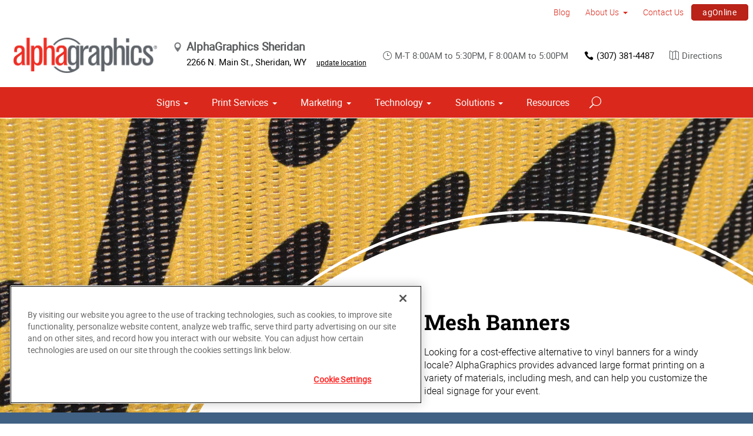

--- FILE ---
content_type: text/html; charset=utf-8
request_url: https://www.alphagraphics.com/us-wyoming-sheridan-us765/signs/signs-by-type-material/banner-mesh
body_size: 13471
content:


<!DOCTYPE html>
<html id="htmlTag" xmlns="http://www.w3.org/1999/xhtml" lang="en-US">
<head id="Head1"><script src='https://ajax.googleapis.com/ajax/libs/jquery/3.6.0/jquery.min.js'></script>
    <!--Copyright Bridgeline Digital, Inc. An unpublished work created in 2009. All rights reserved. This software contains the confidential and trade secret information of Bridgeline Digital, Inc. ("Bridgeline").  Copying, distribution or disclosure without Bridgeline's express written permission is prohibited-->
    <!-- 1/18/2026 6:52:23 PM | AG-P-W1-A --><title>Banner & Mesh | AlphaGraphics | AlphaGraphics Sheridan</title>
<!-- OneTrust Cookies Consent Notice start for alphagraphics.com -->

<script src="https://cdn.cookielaw.org/scripttemplates/otSDKStub.js"  type="text/javascript" charset="UTF-8" data-domain-script="55eecc63-d843-4f46-8fb4-6eb5fef6bfdb" ></script>
<script type="text/javascript">
function OptanonWrapper() { }
</script>
<!-- OneTrust Cookies Consent Notice end for alphagraphics.com --><!-- Google Tag Manager -->
<script>(function(w,d,s,l,i){w[l]=w[l]||[];w[l].push({'gtm.start':
    new Date().getTime(),event:'gtm.js'});var f=d.getElementsByTagName(s)[0],
    j=d.createElement(s),dl=l!='dataLayer'?'&l='+l:'';j.async=true;j.src=
    'https://www.googletagmanager.com/gtm.js?id='+i+dl;f.parentNode.insertBefore(j,f);
    })(window,document,'script','dataLayer','GTM-K34S4M4');</script>
    <!-- End Google Tag Manager --><meta name="description" content="AlphaGraphics provides advanced large format printing on a variety of materials, including mesh, and can help you customize the ideal signage for your event." />
<link media="ALL" rel="stylesheet" type="text/css" href="/Style%20Library/css/main.css?v=638938244080000000" />
<link media="ALL" rel="stylesheet" type="text/css" href="/Style%20Library/css/reviews.css?v=637606738270117179" />
<link href="https://www.alphagraphics.com/us-wyoming-sheridan-us765/signs/signs-by-type-material/banner-mesh" rel="canonical" /><script type="text/javascript" src="/Script%20Library/front-end/frontEnd-min.js?v=638938244080000000"></script>
<script type="text/javascript" src="/Script%20Library/front-end/jquery-ui-1.9.2.custom.min.js?v=638126177949655419"></script>
<script type="text/javascript">
//<![CDATA[
var publicSiteUrl='https://www.alphagraphics.com/us-wyoming-sheridan-us765/';
var editorContext='SiteEditor';
var basePageType='basepage';
var pageState='View';
var jSpinnerUrl='/iapps_images/spinner.gif';
var jRotatingCube='/iapps_images/loading-spinner.gif';
var jWebApiRoutePath='api';
var PageId='8f94c2e3-1a80-4e89-a335-f492165d2573';
var SourcePageId='a74f99fa-c365-46a0-96a0-40dc95d606de';
var WorkflowId='';
var ReferrerTypeId='8';
var ReferrerUrl='signs/signs-by-type-material/banner-mesh/banner-mesh';

var appInsights = window.appInsights || function (config) { function r(config) { t[config] = function () { var i = arguments; t.queue.push(function () { t[config].apply(t, i) }) } } var t = { config: config }, u = document, e = window, o = "script", s = u.createElement(o), i, f; for (s.src = config.url || "//az416426.vo.msecnd.net/scripts/a/ai.0.js", u.getElementsByTagName(o)[0].parentNode.appendChild(s), t.cookie = u.cookie, t.queue = [], i = ["Event", "Exception", "Metric", "PageView", "Trace"]; i.length;) r("track" + i.pop()); return r("setAuthenticatedUserContext"), r("clearAuthenticatedUserContext"), config.disableExceptionTracking || (i = "onerror", r("_" + i), f = e[i], e[i] = function (config, r, u, e, o) { var s = f && f(config, r, u, e, o); return s !== !0 && t["_" + i](config, r, u, e, o), s }), t }({ instrumentationKey: '4de4fd8a-ed84-453c-9263-5c2495fbd091' }); window.appInsights = appInsights; appInsights.trackPageView();
var siteId = '8f7cef36-d9f6-45c5-b501-de63e996426e';var swgif = '/Tracking/WebPageEventLogger.axd';
//]]>
</script>
<meta charset="utf-8">
<link rel="dns-prefetch" href="https://www.googletagmanager.com/">
<link rel="preconnect" href="https://cdn.cookielaw.org">
<link rel="preconnect" href="https://www.googletagmanager.com">
<link rel="preconnect" href="https://ajax.googleapis.com">
<link href="https://www.googletagmanager.com/gtag/js?id=G-TF3WH78TS6" rel="preload" as="script">

<!-- Google Tag Manager adjust--> 
<script>
if(typeof window.parent.adminSiteUrl == 'undefined' && typeof adminSiteUrl == 'undefined')
{
(function (w, d, s, l, i) { w[l] = w[l] || []; w[l].push({ 'gtm.start': new Date().getTime(), event: 'gtm.js' }); var f = d.getElementsByTagName(s)[0], j = d.createElement(s), dl = l != 'dataLayer' ? '&l=' + l : ''; j.setAttributeNode(d.createAttribute('data-ot-ignore')); j.async = true;j.src = 'https://www.googletagmanager.com/gtm.js?id=' + i + dl; f.parentNode.insertBefore(j, f); })(window, document, 'script', 'dataLayer', 'GTM-PXNPKDJ'); 
}
</script>
<!-- End Google Tag Manager adjust -->

<!--head end tracking code location -->
<!-- Google tag (gtag.js) -->
<script>
if(typeof window.parent.adminSiteUrl == 'undefined' && typeof adminSiteUrl == 'undefined')
{
	var url = "https://www.googletagmanager.com/gtag/js?id=G-TF3WH78TS6";
	$.getScript( url, function( data,textStatus,jqxhr){});
	window.dataLayer = window.dataLayer || [];
	function gtag(){dataLayer.push(arguments);}
	gtag('js', new Date());
	gtag('config', 'G-TF3WH78TS6', {'dimension1':siteId});
}
</script><meta name="p:domain_verify" content="422960ac1e1c779457a87c5e53e8cafd"/><meta name="viewport" content="width=device-width, initial-scale=1" /><meta name="apple-mobile-web-app-capable" content="yes" /><meta name="apple-mobile-web-app-status-bar-style" content="black" /><meta name="apple-mobile-web-app-title" content="Web Starter Kit" /><meta name="msapplication-TileImage" content="Image Library/template-images/touch/ms-touch-icon-144x144-precomposed.png" /><meta name="msapplication-TileColor" content="#3372DF" /><script type='application/ld+json'>{"@context":"http://www.schema.org","@type":"Service","ServiceType":"Banner & Mesh","HasOfferCatalog":null}</script>
<meta content="Banner &amp; Mesh | AlphaGraphics | AlphaGraphics Sheridan" name="og:title" property="og:title" />
<meta content="AlphaGraphics provides advanced large format printing on a variety of materials, including mesh, and can help you customize the ideal signage for your event." name="og:description" property="og:description" />
<meta content="https://www.alphagraphics.com/us-wyoming-sheridan-us765/signs/signs-by-type-material/banner-mesh" name="og:url" property="og:url" />
<meta content="https://www.alphagraphics.comhttps://d6wz8uj70mtdq.cloudfront.net/8039ce09-e7da-47e1-bcec-df96b5e411f4/image+library/service+offerings/signs/signs+by+type+material/banner+and+mesh/banner-mesh-service-img.jpg" name="og:image" property="og:image" />
<meta content="Website" name="og:type" property="og:type" />
<meta content="summary_large_image" name="twitter:card" />
<meta content="@AlphaWyo" name="twitter:site" />
<meta content="Banner &amp; Mesh | AlphaGraphics | AlphaGraphics Sheridan" name="twitter:title" />
<meta content="AlphaGraphics provides advanced large format printing on a variety of materials, including mesh, and can help you customize the ideal signage for your event." name="twitter:description" />
<meta content="https://www.alphagraphics.comhttps://d6wz8uj70mtdq.cloudfront.net/8039ce09-e7da-47e1-bcec-df96b5e411f4/image+library/service+offerings/signs/signs+by+type+material/banner+and+mesh/banner-mesh-service-img.jpg" name="twitter:image" /></head>
<body id="bodyTag">
    <!-- Google Tag Manager (noscript) -->
<noscript><iframe src="https://www.googletagmanager.com/ns.html?id=GTM-PXNPKDJ"
height="0" width="0" style="display:none;visibility:hidden"></iframe></noscript>
<!-- End Google Tag Manager (noscript) --><!-- Google Tag Manager (noscript) -->
<noscript><iframe src="https://www.googletagmanager.com/ns.html?id=GTM-K34S4M4"
height="0" width="0" style="display:none;visibility:hidden"></iframe></noscript>
<!-- End Google Tag Manager (noscript) -->
    
    <form method="post" action="/us-wyoming-sheridan-us765/signs/signs-by-type-material/banner-mesh" id="form1">
<div class="aspNetHidden">
<input type="hidden" name="__EVENTTARGET" id="__EVENTTARGET" value="" />
<input type="hidden" name="__EVENTARGUMENT" id="__EVENTARGUMENT" value="" />

</div>

<script type="text/javascript">
//<![CDATA[
var theForm = document.forms['form1'];
function __doPostBack(eventTarget, eventArgument) {
    if (!theForm.onsubmit || (theForm.onsubmit() != false)) {
        theForm.__EVENTTARGET.value = eventTarget;
        theForm.__EVENTARGUMENT.value = eventArgument;
        theForm.submit();
    }
}
//]]>
</script>


<script src="https://ajax.aspnetcdn.com/ajax/4.6/1/WebForms.js" type="text/javascript"></script>
<script type="text/javascript">
//<![CDATA[
window.WebForm_PostBackOptions||document.write('<script type="text/javascript" src="/WebResource.axd?d=oCKj8IvNuIk7gy1HJUatdrxc44YP4nQWME8Wxdd6DGPnke3qspDXbthnORZlPAcXN7_u1xDrkIusxuRK-nyT4HeVlao1&amp;t=638901392248157332"><\/script>');//]]>
</script>



<script type="text/javascript">
//<![CDATA[
var jTemplateType='0';var loadedFromVersion='False';var uiCulture = 'en-US';//]]>
</script>

<script src="https://ajax.aspnetcdn.com/ajax/4.6/1/MicrosoftAjax.js" type="text/javascript"></script>
<script type="text/javascript">
//<![CDATA[
(window.Sys && Sys._Application && Sys.Observer)||document.write('<script type="text/javascript" src="/ScriptResource.axd?d=MJNtj0g_UM4zGanwAyuuRG2ZL1Fh2_5qKV6u0dwO0iiuUwygQkegOGwijLfJF2oCl8xSfLhkbW5iIBwbTksBVsipvisyj_QIZy3bnLRD9uxu7hMoHX8bTKVs1xaNmdVLBf5cxHbasha9C7RP8cGwwBRvMIg1&t=5c0e0825"><\/script>');//]]>
</script>

<script src="https://ajax.aspnetcdn.com/ajax/4.6/1/MicrosoftAjaxWebForms.js" type="text/javascript"></script>
<script type="text/javascript">
//<![CDATA[
(window.Sys && Sys.WebForms)||document.write('<script type="text/javascript" src="/ScriptResource.axd?d=rrjIzXxqFgS_NeHqZ9Ng45C0gCzNmnR5CA1ak27lMKAvISVEo1sbB9TillKc2dDcOpQlskjgnts5VcDIwm_ZRJ5TuTrWw4bNyIap2RHj5FfzAaNCRbpthgF8qlk8qmvDRA3E5JbLtKZperzCeSI-qd1UgH9xxzV3DPYIbouMGydV69bD0&t=5c0e0825"><\/script>');//]]>
</script>

        <script type="text/javascript">
//<![CDATA[
Sys.WebForms.PageRequestManager._initialize('scriptManager', 'form1', [], [], [], 90, '');
//]]>
</script>

        
        
        

<div class="pageWrap">
    

    <a name="backToTop" class="backToTop-anchor"></a>

<header id="ctl01_Header_ctl00_headerTag" class="headerMain headerMain--center">
    <div class="headerMain-util">
        <div class="headerMain-utilInner">
            <div class="headerMain-utilZone01">
            </div>

            <div class="headerMain-utilZone02">
            </div>
            <div class="headerMain-utilZone03">
                

<nav class="navUtil">
    <ul class="CLHierarchicalNav"><li class="first"><a href="https://www.alphagraphics.com/us-wyoming-sheridan-us765/blog">Blog</a></li><li class="hasChildren"><a href="https://www.alphagraphics.com/us-wyoming-sheridan-us765/about-us">About Us</a><ul><li class="first"><a href="https://www.alphagraphics.com/us-wyoming-sheridan-us765/about-us/our-work">Our Work</a></li><li class="last"><a href="https://www.alphagraphics.com/us-wyoming-sheridan-us765/about-us/our-reviews">Our Reviews</a></li></ul></li><li><a href="https://www.alphagraphics.com/us-wyoming-sheridan-us765/contact-us">Contact Us</a></li><li class="last btn"><a href="https://www.alphagraphics.com/us-wyoming-sheridan-us765/agonline/agonline">agOnline</a></li></ul>
</nav>
            </div>
        </div>
    </div>

    <div class="headerMain-main">
        <div class="headerMain-mainInner">
            
            
            
<div class="headerMain-mainZone01">
    <div class="logoMain">
        <a href="https://www.alphagraphics.com/us-wyoming-sheridan-us765">
            <img src="/Image Library/content-images/CenterSitelogo.webp" alt="AlphaGraphics Sheridan"></a>
    </div>

    <ul itemscope itemtype="http://schema.org/LocalBusiness" class="locBlurb">
        <li itemprop="name" class="toggleLink">AlphaGraphics Sheridan <span class="icon-toggle" aria-hidden="true"></span></li>
        
        <li itemprop="address" itemscope itemtype="http://schema.org/PostalAddress" class="toggleLinkTarget is-hidden">
            <span itemprop="streetAddress">2266 N. Main St.</span>,
            
        <span itemprop="addressLocality">Sheridan</span>,
        <span itemprop="addressRegion">WY</span>
            <a class="locBlurb-edit" href="/us/locations">update location</a>
            
        </li>
    </ul>

</div>
<!--/.headerMain-mainZone01-->
<div class="headerMain-mainZone02">
    <nav class="navCallout">
        <ul>
            <li><span><i class="icon-clock-alt" aria-hidden="true"></i>M-T 8:00AM to 5:30PM, F 8:00AM to 5:00PM</span></li>
            
            <li><a href="tel:(307) 674-6277"><i class="icon-phone" aria-hidden="true"></i>(307) 674-6277</a></li>
            
            <li>
                <a target="_blank" href="https://maps.google.com/?saddr=Current+Location&daddr=2266 N. Main St., Sheridan, WY, US, 82801">
                    <i class="icon-map-alt" aria-hidden="true"></i>Directions
                </a>

            </li>
        </ul>
    </nav>

</div>

            <div class="headerMain-mainZone03">
                <nav id="navMain" runat="server" class="navMain"><ul>
    <li class="hasChildren is-mega"><a href="https://www.alphagraphics.com/us-wyoming-sheridan-us765/signs">Signs</a><ul>
        <li class=""><a href="https://www.alphagraphics.com/us-wyoming-sheridan-us765/signs/building-signage">Building Signage</a><ul>
            <li class=""><a href="https://www.alphagraphics.com/us-wyoming-sheridan-us765/signs/building-signage/banners-posters">Banners &amp; Posters</a></li>
            <li class=""><a href="https://www.alphagraphics.com/us-wyoming-sheridan-us765/signs/building-signage/exterior-temporary-signage">Exterior Temporary Signage</a></li>
            <li class=""><a href="https://www.alphagraphics.com/us-wyoming-sheridan-us765/signs/building-signage/flags-stands">Flags &amp; Stands</a></li>
            <li class=""><a href="https://www.alphagraphics.com/us-wyoming-sheridan-us765/signs/building-signage/large-format-printing">Large Format Printing</a></li>
            <li class=""><a href="https://www.alphagraphics.com/us-wyoming-sheridan-us765/signs/building-signage/sidewalk-signs">Sidewalk Signs</a></li>
            <li class=""><a href="https://www.alphagraphics.com/us-wyoming-sheridan-us765/signs/building-signage/vehicle-graphics">Vehicle Graphics</a></li>
            <li class=""><a href="https://www.alphagraphics.com/us-wyoming-sheridan-us765/signs/building-signage/wall-window-graphics">Wall &amp; Window Graphics</a></li>
            <li class=""><a href="https://www.alphagraphics.com/us-wyoming-sheridan-us765/signs/building-signage/wayfinding-yard-site-signs">Wayfinding, Yard &amp; Site Signs</a></li>
          </ul>
        </li>
        <li class=""><a href="https://www.alphagraphics.com/us-wyoming-sheridan-us765/signs/exhibits-displays">Exhibits &amp; Displays</a><ul>
            <li class=""><a href="https://www.alphagraphics.com/us-wyoming-sheridan-us765/signs/exhibits-displays/backdrops">Backdrops</a></li>
            <li class=""><a href="https://www.alphagraphics.com/us-wyoming-sheridan-us765/signs/exhibits-displays/backlit-graphics">Backlit Graphics</a></li>
            <li class=""><a href="https://www.alphagraphics.com/us-wyoming-sheridan-us765/signs/exhibits-displays/banner-stands-ups-pop-ups">Banner Stands, Ups &amp; Pop-ups</a></li>
            <li class=""><a href="https://www.alphagraphics.com/us-wyoming-sheridan-us765/signs/exhibits-displays/table-throws">Table Throws</a></li>
            <li class=""><a href="https://www.alphagraphics.com/us-wyoming-sheridan-us765/signs/exhibits-displays/trade-shows">Trade Shows</a></li>
          </ul>
        </li>
        <li class=""><a href="https://www.alphagraphics.com/us-wyoming-sheridan-us765/signs/point-of-purchase-promotional">Point of Purchase &amp; Promotional</a><ul>
            <li class=""><a href="https://www.alphagraphics.com/us-wyoming-sheridan-us765/signs/point-of-purchase-promotional/booth-displays">Booth Displays</a></li>
            <li class=""><a href="https://www.alphagraphics.com/us-wyoming-sheridan-us765/signs/point-of-purchase-promotional/real-estate-signs">Real Estate Signs</a></li>
            <li class=""><a href="https://www.alphagraphics.com/us-wyoming-sheridan-us765/signs/point-of-purchase-promotional/retail-signs">Retail Signs</a></li>
          </ul>
        </li>
        <li class=""><a href="https://www.alphagraphics.com/us-wyoming-sheridan-us765/signs/signs-by-type-material">Signs by Type &amp; Material</a><ul>
            <li class=""><a href="https://www.alphagraphics.com/us-wyoming-sheridan-us765/signs/signs-by-type-material/acrylic">Acrylic</a></li>
            <li class=""><a href="https://www.alphagraphics.com/us-wyoming-sheridan-us765/signs/signs-by-type-material/aluminum">Aluminum</a></li>
            <li class=""><a href="https://www.alphagraphics.com/us-wyoming-sheridan-us765/signs/signs-by-type-material/banner-mesh">Banner &amp; Mesh</a></li>
            <li class=""><a href="https://www.alphagraphics.com/us-wyoming-sheridan-us765/signs/signs-by-type-material/coroplast">Coroplast</a></li>
            <li class=""><a href="https://www.alphagraphics.com/us-wyoming-sheridan-us765/signs/signs-by-type-material/dimensional-displays">Dimensional Displays</a></li>
            <li class=""><a href="https://www.alphagraphics.com/us-wyoming-sheridan-us765/signs/signs-by-type-material/vinyl">Vinyl</a></li>
          </ul>
        </li>
        <li class=""><a href="https://www.alphagraphics.com/us-wyoming-sheridan-us765/signs/wayfinding-directories">Wayfinding &amp; Directories</a><ul>
            <li class=""><a href="https://www.alphagraphics.com/us-wyoming-sheridan-us765/signs/wayfinding-directories/ada">ADA</a></li>
            <li class=""><a href="https://www.alphagraphics.com/us-wyoming-sheridan-us765/signs/wayfinding-directories/building-signs">Building Signs</a></li>
            <li class=""><a href="https://www.alphagraphics.com/us-wyoming-sheridan-us765/signs/wayfinding-directories/directories">Directories</a></li>
            <li class=""><a href="https://www.alphagraphics.com/us-wyoming-sheridan-us765/signs/wayfinding-directories/menu-boards">Menu Boards</a></li>
            <li class=""><a href="https://www.alphagraphics.com/us-wyoming-sheridan-us765/signs/wayfinding-directories/name-badges-tags">Name Badges &amp; Tags</a></li>
            <li class=""><a href="https://www.alphagraphics.com/us-wyoming-sheridan-us765/signs/wayfinding-directories/pole-panel-signs">Pole &amp; Panel Signs</a></li>
            <li class=""><a href="https://www.alphagraphics.com/us-wyoming-sheridan-us765/signs/wayfinding-directories/regulatory">Regulatory</a></li>
          </ul>
        </li>
        <li class=""><a href="https://www.alphagraphics.com/us-wyoming-sheridan-us765/signs/window-wall-floor">Window, Wall &amp; Floor</a><ul>
            <li class=""><a href="https://www.alphagraphics.com/us-wyoming-sheridan-us765/signs/window-wall-floor/ceiling-tiles">Ceiling Tiles</a></li>
            <li class=""><a href="https://www.alphagraphics.com/us-wyoming-sheridan-us765/signs/window-wall-floor/floor-decals">Floor Decals</a></li>
            <li class=""><a href="https://www.alphagraphics.com/us-wyoming-sheridan-us765/signs/window-wall-floor/frosted-imaged-glass">Frosted &amp; Imaged Glass</a></li>
            <li class=""><a href="https://www.alphagraphics.com/us-wyoming-sheridan-us765/signs/window-wall-floor/indoor-banner">Indoor Banner</a></li>
          </ul>
        </li>
      </ul>
    </li>
    <li class="hasChildren is-mega is-columns four"><a href="https://www.alphagraphics.com/us-wyoming-sheridan-us765/print-services">Print Services</a><ul>
        <li class=""><a href="https://www.alphagraphics.com/us-wyoming-sheridan-us765/print-services/brochures-booklets">Brochures &amp; Booklets</a></li>
        <li class=""><a href="https://www.alphagraphics.com/us-wyoming-sheridan-us765/print-services/business-cards">Business Cards</a></li>
        <li class=""><a href="https://www.alphagraphics.com/us-wyoming-sheridan-us765/print-services/calendars">Calendars</a></li>
        <li class=""><a href="https://www.alphagraphics.com/us-wyoming-sheridan-us765/print-services/cards-invitations">Cards &amp; Invitations</a></li>
        <li class=""><a href="https://www.alphagraphics.com/us-wyoming-sheridan-us765/print-services/custom-stationery-letterheads-envelopes">Custom Stationery, Letterheads &amp; Envelopes</a></li>
        <li class=""><a href="https://www.alphagraphics.com/us-wyoming-sheridan-us765/print-services/flyers-newsletters">Flyers &amp; Newsletters</a></li>
        <li class=""><a href="https://www.alphagraphics.com/us-wyoming-sheridan-us765/print-services/forms">Forms</a></li>
        <li class=""><a href="https://www.alphagraphics.com/us-wyoming-sheridan-us765/print-services/labels-stickers-decals">Labels, Stickers &amp; Decals</a></li>
        <li class=""><a href="https://www.alphagraphics.com/us-wyoming-sheridan-us765/print-services/manuals-catalogs">Manuals &amp; Catalogs</a></li>
        <li class=""><a href="https://www.alphagraphics.com/us-wyoming-sheridan-us765/print-services/postcards">Postcards</a></li>
        <li class=""><a href="https://www.alphagraphics.com/us-wyoming-sheridan-us765/print-services/presentation-folders">Presentation Folders</a></li>
        <li class=""><a href="https://www.alphagraphics.com/us-wyoming-sheridan-us765/print-services/reports">Reports</a></li>
        <li class=""><a href="https://www.alphagraphics.com/us-wyoming-sheridan-us765/print-services/promotional-products">Promotional Products</a></li>
      </ul>
    </li>
    <li class="hasChildren is-mega"><a href="https://www.alphagraphics.com/us-wyoming-sheridan-us765/marketing">Marketing</a><ul>
        <li class=""><a href="https://www.alphagraphics.com/us-wyoming-sheridan-us765/marketing/creative-services">Creative Services</a><ul>
            <li class=""><a href="https://www.alphagraphics.com/us-wyoming-sheridan-us765/marketing/creative-services/branding-identity">Branding &amp; Identity</a></li>
            <li class=""><a href="https://www.alphagraphics.com/us-wyoming-sheridan-us765/marketing/creative-services/copywriting">Copywriting</a></li>
            <li class=""><a href="https://www.alphagraphics.com/us-wyoming-sheridan-us765/marketing/creative-services/graphic-logo-design">Graphic &amp; Logo Design</a></li>
            <li class=""><a href="https://www.alphagraphics.com/us-wyoming-sheridan-us765/marketing/creative-services/website-design">Website Design </a></li>
          </ul>
        </li>
        <li class=""><a href="https://www.alphagraphics.com/us-wyoming-sheridan-us765/marketing/direct-marketing-mail-services">Direct Marketing &amp; Mail Services</a><ul>
            <li class=""><a href="https://www.alphagraphics.com/us-wyoming-sheridan-us765/marketing/direct-marketing-mail-services/direct-mail">Direct Mail</a></li>
            <li class=""><a href="https://www.alphagraphics.com/us-wyoming-sheridan-us765/marketing/direct-marketing-mail-services/every-door-direct-mail-eddm">Every-Door Direct Mail (EDDM)</a></li>
            <li class=""><a href="https://www.alphagraphics.com/us-wyoming-sheridan-us765/marketing/direct-marketing-mail-services/mailing-fulfillment-services">Mailing &amp; Fulfillment Services</a></li>
          </ul>
        </li>
        <li class=""><a href="https://www.alphagraphics.com/us-wyoming-sheridan-us765/marketing/mobile-online-marketing">Mobile &amp; Online Marketing</a><ul>
            <li class=""><a href="https://www.alphagraphics.com/us-wyoming-sheridan-us765/marketing/mobile-online-marketing/email-marketing">Email Marketing</a></li>
            <li class=""><a href="https://www.alphagraphics.com/us-wyoming-sheridan-us765/marketing/mobile-online-marketing/lead-generation-list-acquisition">Lead Generation &amp; List Acquisition</a></li>
            <li class=""><a href="https://www.alphagraphics.com/us-wyoming-sheridan-us765/marketing/mobile-online-marketing/personalized-urls">Personalized URLs</a></li>
            <li class=""><a href="https://www.alphagraphics.com/us-wyoming-sheridan-us765/marketing/mobile-online-marketing/qr-codes">QR Codes</a></li>
            <li class=""><a href="https://www.alphagraphics.com/us-wyoming-sheridan-us765/marketing/mobile-online-marketing/search-engine-optimization-seo">Search Engine Optimization (SEO)</a></li>
            <li class=""><a href="https://www.alphagraphics.com/us-wyoming-sheridan-us765/marketing/mobile-online-marketing/social-media-marketing">Social Media Marketing</a></li>
          </ul>
        </li>
      </ul>
    </li>
    <li class="hasChildren"><a href="https://www.alphagraphics.com/us-wyoming-sheridan-us765/technology">Technology</a><ul>
        <li class=""><a href="https://www.alphagraphics.com/us-wyoming-sheridan-us765/technology/marketing-360">Marketing 360</a></li>
      </ul>
    </li>
    <li class="hasChildren is-mega"><a href="https://www.alphagraphics.com/us-wyoming-sheridan-us765/solutions">Solutions</a><ul>
        <li class=""><a href="https://www.alphagraphics.com/us-wyoming-sheridan-us765/solutions/business-industry-solutions">Business &amp; Industry Solutions</a><ul>
            <li class=""><a href="https://www.alphagraphics.com/us-wyoming-sheridan-us765/solutions/business-industry-solutions/associations">Associations</a></li>
            <li class=""><a href="https://www.alphagraphics.com/us-wyoming-sheridan-us765/solutions/business-industry-solutions/business-corporate">Business &amp; Corporate</a></li>
            <li class=""><a href="https://www.alphagraphics.com/us-wyoming-sheridan-us765/solutions/business-industry-solutions/education-training">Education &amp; Training</a></li>
            <li class=""><a href="https://www.alphagraphics.com/us-wyoming-sheridan-us765/solutions/business-industry-solutions/construction">Construction</a></li>
            <li class=""><a href="https://www.alphagraphics.com/us-wyoming-sheridan-us765/solutions/business-industry-solutions/healthcare">Healthcare</a></li>
            <li class=""><a href="https://www.alphagraphics.com/us-wyoming-sheridan-us765/solutions/business-industry-solutions/financial">Financial</a></li>
            <li class=""><a href="https://www.alphagraphics.com/us-wyoming-sheridan-us765/solutions/business-industry-solutions/legal">Legal</a></li>
            <li class=""><a href="https://www.alphagraphics.com/us-wyoming-sheridan-us765/solutions/business-industry-solutions/manufacturing">Manufacturing</a></li>
            <li class=""><a href="https://www.alphagraphics.com/us-wyoming-sheridan-us765/solutions/business-industry-solutions/real-estate">Real Estate</a></li>
            <li class=""><a href="https://www.alphagraphics.com/us-wyoming-sheridan-us765/solutions/business-industry-solutions/retail-consumer-goods">Retail &amp; Consumer Goods</a></li>
            <li class=""><a href="https://www.alphagraphics.com/us-wyoming-sheridan-us765/solutions/business-industry-solutions/restaurant-hospitality">Restaurant &amp; Hospitality</a></li>
            <li class=""><a href="https://www.alphagraphics.com/us-wyoming-sheridan-us765/solutions/business-industry-solutions/political-campaign-print-marketing-solutions">Political Campaign Print Marketing Solutions</a></li>
            <li class=""><a href="https://www.alphagraphics.com/us-wyoming-sheridan-us765/solutions/business-industry-solutions/schools">Schools</a></li>
          </ul>
        </li>
        <li class=""><a href="https://www.alphagraphics.com/us-wyoming-sheridan-us765/solutions/trade-shows-events">Trade Shows &amp; Events</a><ul>
            <li class=""><a href="https://www.alphagraphics.com/us-wyoming-sheridan-us765/solutions/trade-shows-events/conventions">Conventions</a></li>
            <li class=""><a href="https://www.alphagraphics.com/us-wyoming-sheridan-us765/solutions/trade-shows-events/courtroom-exhibits">Courtroom Exhibits</a></li>
            <li class=""><a href="https://www.alphagraphics.com/us-wyoming-sheridan-us765/solutions/trade-shows-events/events">Events</a></li>
          </ul>
        </li>
        <li class=""><a href="https://www.alphagraphics.com/us-wyoming-sheridan-us765/solutions/bundles">Bundles</a><ul>
            <li class=""><a href="https://www.alphagraphics.com/us-wyoming-sheridan-us765/solutions/bundles/trade-shows">Trade Shows</a></li>
            <li class=""><a href="https://www.alphagraphics.com/us-wyoming-sheridan-us765/solutions/bundles/education">Education</a></li>
            <li class=""><a href="https://www.alphagraphics.com/us-wyoming-sheridan-us765/solutions/bundles/grand-openings">Grand Openings</a></li>
            <li class=""><a href="https://www.alphagraphics.com/us-wyoming-sheridan-us765/solutions/bundles/business-essentials">Business Essentials</a></li>
          </ul>
        </li>
      </ul>
    </li>
    <li class=""><a href="https://www.alphagraphics.com/us-wyoming-sheridan-us765/resources">Resources</a></li>
  </ul></nav>


                

<div data-mfp-focus="#searchMain" data-mfp-src="#search-popup" class="searchToggle openPopup"></div>

<div class="popup mfp-hide popup--search" id="search-popup">
    <div class="searchBox searchBox--main">
        <input id="searchMain" type="text" placeholder="Search" name="" class="searchBox-textField" aria-label="Search" />
        <a class="searchBox-submit" id="searchBox-submit" href="javascript:void(0)" aria-label="Search Submit"></a>
    </div>
</div>

<script>
    $(document).ready(function () {
        $('#searchMain').keydown(function (event) {
            if (event.keyCode == 13) {
                event.preventDefault();
                submitSiteSearch($('#searchMain').val());
            }
        });

        $('#searchBox-submit').click(function () {
            submitSiteSearch($('#searchMain').val());
        });

    });
    function submitSiteSearch(searchVal) {
        if (searchVal)
            document.location = 'https://www.alphagraphics.com/us-wyoming-sheridan-us765/search?q=' + encodeURIComponent(searchVal);
    }
</script>


                

<div class="mobileDrawerToggle drawerToggle" data-for="globals-mobile" data-mobile="true"></div>

                <nav id="toolBar" class="toolBar"><ul>
    <li><a href="https://www.alphagraphics.com/us-wyoming-sheridan-us765/get-a-quote"><i class="icon-currency icon--empty" aria-hidden="true"></i>Get a Quote</a></li>
    <li><a href="https://www.alphagraphics.com/us-wyoming-sheridan-us765/send-a-file"><i class="icon-upload icon--empty" aria-hidden="true"></i>Send a File</a></li>
    <li><a href="https://alphagraphics-us765.careerplug.com/"><i class="icon-toolbox-alt icon--empty" aria-hidden="true"></i>Careers</a></li>
  </ul></nav>
            </div>
        </div>
    </div>
</header>


    <main>
        

<div class="pageMeta">
    <div class="pageMeta-inner">
        <nav role="navigation" class="navSecondary">
            
        </nav>
    </div>
</div>

        
        <div id="ctl01_PageZoneContainer1">
	<div id="ctl01_PageZoneContainer1_PageZoneContainer1_3LsNgVaUNwS">
		<div id="ctl01_PageZoneContainer1_PageZoneContainer1_3LsNgVaUNwS_ctl00">
			<div class="section pageTitle lazy agTitle pageTitle--textBackgroundLight pageTitle--right pageTitle--tall" style="background-image:url('https://d6wz8uj70mtdq.cloudfront.net/8039ce09-e7da-47e1-bcec-df96b5e411f4/image+library/service+offerings/signs/signs+by+type+material/banner+and+mesh/aga-105_mesh-banner.jpg');">
  <div class="contained">
    <div class="pageTitleCopy"><figure><img src="https://d6wz8uj70mtdq.cloudfront.net/8039ce09-e7da-47e1-bcec-df96b5e411f4/image+library/service+offerings/signs/icon-signs-alt.jpg" alt=""></figure><div class="pageTitleCopy-content">
        <h1 class="pageTitleCopy-heading">Mesh Banners</h1>
        <h2 class="pageTitleCopy-SubHeading">Looking for a cost-effective alternative to vinyl banners for a windy locale? AlphaGraphics provides advanced large format printing on a variety of materials, including mesh, and can help you customize the ideal signage for your event.</h2>
      </div>
    </div>
  </div>
</div>
		</div>
	</div><div id="ctl01_PageZoneContainer1_PageZoneContainer1_9lC7PnAeObF">
		<div id="ctl01_PageZoneContainer1_PageZoneContainer1_9lC7PnAeObF_ctl00">
			<div class="section section--border borderBlue"></div>
		</div>
	</div><div id="ctl01_PageZoneContainer1_PageZoneContainer1_EhDe0C4zqq">
		<div id="ctl01_PageZoneContainer1_PageZoneContainer1_EhDe0C4zqq_ctl00">
			<div class="section"> <div class="contained"> <div class="lead--border"> <p class="lead">Digitally-printed mesh banners provide vivid, lightweight marketing that&rsquo;s ideal for outdoor events like festivals, farmer&rsquo;s markets, school athletic fields, and concerts.</p> </div> </div> </div>
		</div>
	</div><div id="ctl01_PageZoneContainer1_PageZoneContainer1_95VCml8Vd5S">
		<div id="ctl01_PageZoneContainer1_PageZoneContainer1_95VCml8Vd5S_ctl00">
			<div class="section h-hard spotlight spotlight--imgRight section--contrastLight">
  <div class="spotlight-inner">
    <div class="spotlight-image" style="background-image: url('https://d6wz8uj70mtdq.cloudfront.net/8039ce09-e7da-47e1-bcec-df96b5e411f4/image+library/aem+content/global/productimages/mesh-banners/mesh-banners_1.jpg.img.full.high.jpg');"></div>
    <div class="spotlight-content">
      <h2 class="spotlight-heading">Perfect for outdoor venues</h2>
      <p>Mesh banners allow wind and sound to pass through the material, making them perfect for outdoor displays where blustery weather might cause a “sail” effect.</p>
    </div>
  </div>
</div>
		</div>
	</div><div id="ctl01_PageZoneContainer1_PageZoneContainer1_A36ZBMbaq3v">
		<div id="ctl01_PageZoneContainer1_PageZoneContainer1_A36ZBMbaq3v_ctl00">
			<div class="section h-hard spotlight spotlight--imgLeft section--contrastLight">
  <div class="spotlight-inner">
    <div class="spotlight-image" style="background-image: url('https://d6wz8uj70mtdq.cloudfront.net/8039ce09-e7da-47e1-bcec-df96b5e411f4/image+library/aem+content/global/productimages/mesh-banners/mesh-banners_3.jpg.img.full.high.jpg');"></div>
    <div class="spotlight-content">
      <h2 class="spotlight-heading">Our mesh banner services include:</h2>
      <p><ul> <li>A virtually unlimited selection of sizes and designs </li> <li>Full-service production, from concept to completion</li> <li>Superior prints on state-of-the-art digital equipment</li> <li>Professional finishing touches including lamination, gloss, grommets, and hardware</li> </ul></p>
    </div>
  </div>
</div>
		</div>
	</div><div id="ctl01_PageZoneContainer1_PageZoneContainer1_VIrXBGnwK4">
		<div id="ctl01_PageZoneContainer1_PageZoneContainer1_VIrXBGnwK4_ctl00">
			<div class="section"> <div class="contained"> <div> <div> <p>There&rsquo;s no time like the present to reinvent your company&rsquo;s image or educate viewers about your latest service offerings. Mesh banners are a versatile medium for promoting grand openings, fundraisers, anniversary celebrations, trade shows and more.</p> </div> </div> <div> <div> <h3 class="h-h4" style="text-align: center;">Ready to get started? Request a free, no-obligation quote today, and the marketing and communications experts at AlphaGraphics will help make your banner visions a reality.</h3> </div> </div> </div> </div>
		</div>
	</div><div id="ctl01_PageZoneContainer1_PageZoneContainer1_3fWmKP2BCRx">
		<div id="ctl01_PageZoneContainer1_PageZoneContainer1_3fWmKP2BCRx_ctl00">
			<div class="section featureBlock featureBlock--four section--contrastDark">
  <div class="contained">
    <h2 class="featureBlock-heading">Let us help you get started</h2>
    <div class="row">
      <div class="column sm-12 lg-6">
        <div class="featureBlock-figure"><img src="https://d6wz8uj70mtdq.cloudfront.net/759afee9-1554-4283-aa6c-b1e5c4a2b1de/image+library/content-images/icons/icon-send2.webp" alt="" loading="lazy"><div class="featureBlock-figcaption">
            <h3 class="featureBlock-subHeading"><a href="https://www.alphagraphics.com/us-wyoming-sheridan-us765/send-a-file/send-a-file">Send a File</a></h3>
          </div>
        </div>
      </div>
      <div class="column sm-12 lg-6">
        <div class="featureBlock-figure"><img src="https://d6wz8uj70mtdq.cloudfront.net/759afee9-1554-4283-aa6c-b1e5c4a2b1de/image+library/content-images/icons/icon-quote2.webp" alt="" loading="lazy"><div class="featureBlock-figcaption">
            <h3 class="featureBlock-subHeading"><a href="https://www.alphagraphics.com/us-wyoming-sheridan-us765/get-a-quote/get-a-quote">Get a Quote</a></h3>
          </div>
        </div>
      </div>
      <div class="column sm-12 lg-6">
        <div class="featureBlock-figure"><img src="https://d6wz8uj70mtdq.cloudfront.net/759afee9-1554-4283-aa6c-b1e5c4a2b1de/image+library/content-images/icons/icon-phone2.webp" alt="" loading="lazy"><div class="featureBlock-figcaption">
            <h3 class="featureBlock-subHeading">Call Us</h3>
            <p><a href="tel:(307) 674-6277">(307) 674-6277</a></p>
          </div>
        </div>
      </div>
      <div class="column sm-12 lg-6">
        <div class="featureBlock-figure"><img src="https://d6wz8uj70mtdq.cloudfront.net/759afee9-1554-4283-aa6c-b1e5c4a2b1de/image+library/content-images/icons/icon-location2.webp" alt="" loading="lazy"><div class="featureBlock-figcaption">
            <h3 class="featureBlock-subHeading"><a href="https://maps.google.com/?saddr=Current+Location&daddr=2266 N. Main St.,%20Sheridan,%20Wyoming,%20United States,%2082801">Get Directions</a></h3>
          </div>
        </div>
      </div>
    </div>
  </div>
</div>
		</div>
	</div><div id="ctl01_PageZoneContainer1_PageZoneContainer1_247LkSVlln8">
		<div id="ctl01_PageZoneContainer1_PageZoneContainer1_247LkSVlln8_ctl00">
			<script src="/Script%20Library/Custom/reviewsrotator.v2.js"></script><input type="hidden" id="hidMaxSlides" name="hidMaxSlides" value="5"><div style="display:none" class="section section--contrastDark reviewsRotator">
  <div class="contained">
    <h2 class="reviews-heading">What our Customers are Saying</h2><input type="hidden" name="hidDisplayRating" id="hidDisplayRating" value="true"><input type="hidden" name="hidDisplayDate" id="hidDisplayDate" value="false"><div class="row">
      <div class="column reviewsRotator-content"><!--rotator content items--></div>
      <div class="column reviewsRotator-link"><a href="https://www.alphagraphics.com/us-wyoming-sheridan-us765/about-us/our-reviews">View more reviews</a></div>
    </div>
  </div>
</div>
		</div>
	</div>
</div>
    </main>

    

<footer class="footerMain">
    <div class="footermain-top">
        <div class="footermain-topInner">
            
            


            <div class="row">
                <div class="column med-12 lg-8">
                    <div class="ag">
                        <img alt="" loading="lazy" src="/Image%20Library/content-images/logo-sm.webp">
                        <div class="agContent">
                            <div id="ctl01_Footer_FooterCenter_FWTextContainer1">
	<div id="ctl01_Footer_FooterCenter_FWTextContainer1_ctl00">
		<div class="agContent"><span class="agTitle"><a>AlphaGraphics Sheridan</a></span>
<ul class="list list--bare">
<li><a href="/us/locations" data-iapps-linktype="External" data-iapps-managed="true">Change Location</a></li>
<li></li>
<li><a href="https://alphagraphics.com" data-iapps-linktype="External" data-iapps-managed="true" target="_blank">AlphaGraphics Headquarters</a><a href="https://alphagraphicsfranchise.com/" data-iapps-linktype="External" data-iapps-managed="true" target="_blank"><br /></a><a href="https://alphagraphics.com" data-iapps-linktype="External" data-iapps-managed="true"></a></li>
<li><a href="https://alphagraphicsfranchise.com/" data-iapps-linktype="External" data-iapps-managed="true"></a></li>
</ul>
</div>
	</div>
</div>
                        </div>
                    </div>
                </div>

                <div class="column med-12 lg-5">
                    <span class="footerMain-heading">Contact</span>
                    <nav class="footerMain-topNav footerMain-contact">
                    
                        <ul>
                            <li>
                                <span class="icon-phone icon--empty" aria-hidden="true"></span>
                                <a href="tel:(307) 674-6277">Call Us (307) 674-6277</a>
                            </li>
                            <li>
                                <span class="icon-mail icon--empty" aria-hidden="true"></span>
                                <a href="mailto:sheridan@alphagraphics.com">Send an Email</a>
                            </li>
                            <li><span class="icon-location icon--empty" aria-hidden="true"></span>
                                <p>
                                    2266 N. Main St.
                                    
                                    <br>
                                    Sheridan, WY 82801
                                    <br>
                                    US
                                </p>
                            </li>
                        </ul>
                    

                    </nav>
                </div>

                <div class="column med-12 lg-6">
                    <span class="footerMain-heading">Hours</span>
                    <nav class="footerMain-topNav footerMain-hours">
                        <ul>
                            
                                    <li><span>Monday:</span> 8:00 AM - 5:30 PM</li>
                                    <li><span>Tuesday:</span> 8:00 AM - 5:30 PM</li>
                                    <li><span>Wednesday:</span> 8:00 AM - 5:30 PM</li>
                                    <li><span>Thursday:</span> 8:00 AM - 5:30 PM</li>
                                    <li><span>Friday:</span> 8:00 AM - 5:00 PM</li>
                                    <li><span>Saturday:</span> Closed</li>
                                    <li><span>Sunday:</span> Closed</li>
                            
                        </ul>
                    </nav>
                    </div>
                <div class="column med-5">
                    <span class="footerMain-heading">Connect With Us</span>
                    <nav class="footerMain-topNav footerMain-topNav--socialNav"><ul>
    <li><a href="https://www.facebook.com/agsheridan" class="footerMainSocialLink footerMainSocialLink--facebook" aria-label="facebook"></a></li>
    <li><a href="https://twitter.com/AlphaWyo" class="footerMainSocialLink footerMainSocialLink--twitter" aria-label="twitter"></a></li>
    <li><a href="https://www.instagram.com/alphagraphicssheridan/" class="footerMainSocialLink footerMainSocialLink--instagram" aria-label="instagram"></a></li>
  </ul></nav>
                </div>
            </div>

        </div>
    </div>

    <div class="footermain-bottom">
        <div class="footermain-bottomInner">
            <span class="footerMain-bottomInfo">
                Copyright © 2025 AlphaGraphics International Headquarters. All rights reserved
                
                <address itemprop="address" itemscope itemtype="http://schema.org/PostalAddress">
                    <span itemprop="streetAddress">2266 N. Main St.</span>, 
               
                    <span itemprop="addressLocality">Sheridan</span>, 
               
                    <span itemprop="addressRegion">Wyoming</span>
                    <span itemprop="postalCode">82801</span>
                    <span itemprop="addressCountry">US</span>
                </address>
                
            </span>
            <nav class="footerMain-bottomNav">
                
                    <a href="#backToTop" class="backToTop">Back to Top</a>
                
                <ul class="CLHierarchicalNav"><li class="first"><a href="https://www.alphagraphics.com/us-wyoming-sheridan-us765/privacy-policy">Privacy Policy</a></li><li class="last"><a href="https://xmpl.xmpiecloud.com/Privacy/index.html" target="_blank">Do Not Sell My Personal Information</a></li></ul>
            </nav>
        </div>
        <div class="F-Bp">
            <div id="ctl01_Footer_footerContent">
	<div id="ctl01_Footer_footerContent_ctl00">
		<p>Under the copyright laws, this documentation may not be copied, photocopied, reproduced, translated, or reduced to any electronic medium or machine-readable form, in whole or in part, without the prior written consent of AlphaGraphics, Inc.</p>
	</div>
</div>
        </div>
    </div>
</footer>

<div class="drawer">
    <div class="drawer-close">Close</div>
    <div class="drawer-content">
    </div>
</div>

<div class="globals-mobile drawerItem" data-id="globals-mobile">
    <nav class="navMain-mobile">
        <ul>
        </ul>
    </nav>
</div>

<div class="filters-mobile drawerItem" data-id="filters-mobile">
</div>
<input type="hidden" id="hidPSThanks" name="hidPSThanks" /><input type="hidden" id="hidPSTok" name="hidPSTok" /><input type="hidden" id="hidPSJob" name="hidPSJob" />
<script type="text/javascript">

    $(document).ready(function () {
        var requestQuote = getParameterByName("requestQuote");

        if (requestQuote == "true") {
            var sku = getParameterByName("sku");
            var name = getParameterByName("name");

            $(".txtQuoteProdSku").val(sku);
            $(".txtQuoteProdName").val(name);
        }
    });

    function getParameterByName(name, url) {
        if (!url) url = window.location.href;
        name = name.replace(/[\[\]]/g, "\\$&");
        var regex = new RegExp("[?&]" + name + "(=([^&#]*)|&|#|$)", "i"),
            results = regex.exec(url);
        if (!results) return null;
        if (!results[2]) return '';
        return decodeURIComponent(results[2].replace(/\+/g, " "));
    }
</script>
<script>
    $('.galleryMainContainer .galleryMain').slick({
        slidesToShow: 1,
        slidesToScroll: 1,
        arrows: false,
        fade: true,
        asNavFor: '.galleryNav'
        //adaptiveHeight: true
    });
    $('.galleryMainContainer .galleryNav').slick({
        slidesToShow: 5,
        slidesToScroll: 1,
        asNavFor: '.galleryMain',
        dots: false,
        //centerMode: true,
        //centerPadding: '0',
        focusOnSelect: true,
        vertical: true,
        responsive: [
            {
                breakpoint: 1024,
                settings: {
                    slidesToShow: 5,
                    slidesToScroll: 5,
                    //vertical: false,
                }
            },
            {
                breakpoint: 641,
                settings: {
                    slidesToShow: 5,
                    slidesToScroll: 5,
                    vertical: false,
                }
            },
            {
                breakpoint: 450,
                settings: {
                    slidesToShow: 3,
                    slidesToScroll: 3,
                    vertical: false,
                }
            },
        ]
    });
</script>
<script>
    $('.imageGallery .galleryMain').slick({
        slidesToShow: 1,
        slidesToScroll: 1,
        arrows: false,
        fade: true,
        asNavFor: '.galleryNav',
        adaptiveHeight: true
    });
    $('.imageGallery .galleryNav').slick({
        slidesToShow: 4,
        slidesToScroll: 1,
        asNavFor: '.galleryMain',
        dots: false,
        centerMode: true,
        focusOnSelect: true,
        variableWidth: true,
        responsive: [
            {
                breakpoint: 1022,
                settings: {
                    slidesToShow: 3,
                    slidesToScroll: 3
                }
            },
            {
                breakpoint: 500,
                settings: {
                    slidesToShow: 2,
                    slidesToScroll: 2
                }
            }
        ]
    });
</script>
<script>
    $('.lightbox').each(function () {
        var image = $(this).children('img').attr('src');
        var text = $(this).find('.galleryMain-caption').text();
        $(this).magnificPopup({
            mainClass: 'mfp-fade',
            items:
                [{
                    src: image,
                    title: text
                }],
            gallery: { enabled: true },
            type: 'image'
        });
    });
</script>
<script> 


</script>


</div>

        
        
        
        
        <script type="text/javascript" src="/jsfile/Basepage.js?v=638670192220000000"></script>
    
<div class="aspNetHidden">

	<input type="hidden" name="__VIEWSTATEGENERATOR" id="__VIEWSTATEGENERATOR" value="B4380F01" />
</div><input type="hidden" name="__VIEWSTATE" id="__VIEWSTATE" value="/[base64]/dW4mFeLIG+w=" /></form>

    <script type="text/javascript" src="/Script%20Library/CUSTOM/paging-min.js?v=638938244080000000" defer="defer"></script>
<script type="text/javascript" src="/Script%20Library/CUSTOM/custom.ag.min.js?v=638956404227234757" defer="defer"></script>

    <script type="text/javascript">
//<![CDATA[
setTimeout(setImagesDimensions, 1000);
//]]>
</script>

    <!-- Start of HubSpot Embed Code -->
   
<!-- End of HubSpot Embed Code -->
</body>
</html>


--- FILE ---
content_type: text/html;charset=utf-8
request_url: https://pnapi.invoca.net/2713/na.json
body_size: 230
content:
[{"requestId":"+13076746277","status":"success","formattedNumber":"307-381-4487","countryCode":"1","nationalNumber":"3073814487","lifetimeInSeconds":300,"overflow":null,"surge":null,"invocaId":"i-92f13068-74b7-49a3-ace9-c781a7fa8145"},{"type":"settings","metrics":true}]

--- FILE ---
content_type: text/html;charset=utf-8
request_url: https://pnapi.invoca.net/2713/na.json
body_size: 230
content:
[{"requestId":"+13076746277","status":"success","formattedNumber":"307-381-4487","countryCode":"1","nationalNumber":"3073814487","lifetimeInSeconds":300,"overflow":null,"surge":null,"invocaId":"i-92f13068-74b7-49a3-ace9-c781a7fa8145"},{"type":"settings","metrics":true}]

--- FILE ---
content_type: text/css
request_url: https://www.alphagraphics.com/Style%20Library/css/reviews.css?v=637606738270117179
body_size: 657
content:
.reviewsRotator{
    max-height:600px;
}